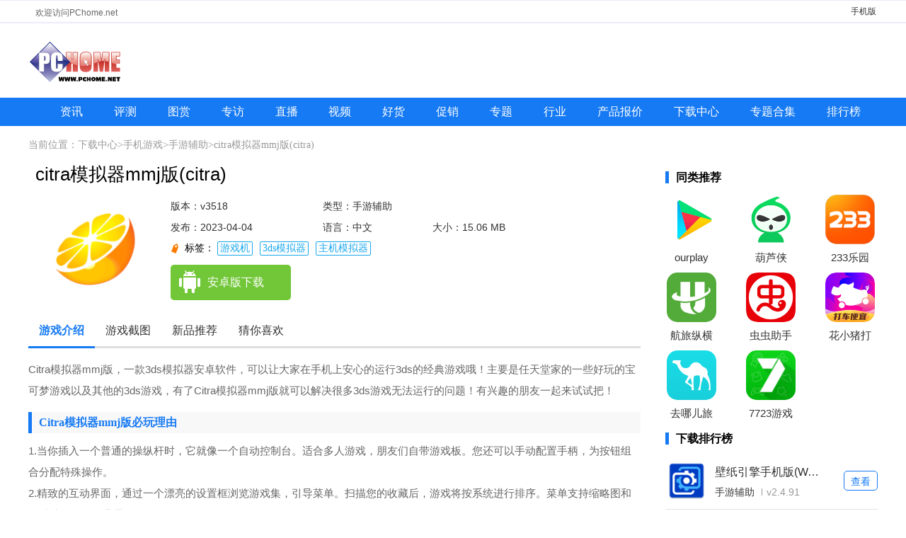

--- FILE ---
content_type: text/html; charset=GBK
request_url: https://download.pchome.net/game/465366.html
body_size: 6740
content:
<!DOCTYPE html>
<html lang="en">
<head>
    <meta charset="UTF-8">
    <meta http-equiv="X-UA-Compatible" content="IE=edge">
    <meta name="viewport" content="width=device-width, initial-scale=1.0">
    <meta id="viewport" name="viewport" content="width=device-width, initial-scale=1.0, minimum-scale=1.0, maximum-scale=1.0, user-scalable=no">
    <title>citra模拟器mmj版下载-citra模拟器mmj版app最新手机版下载v3518-PChome下载中心</title>
    <meta name="keywords" content="citra模拟器mmj版(citra),citra模拟器mmj版(citra)下载" />
    <meta name="description" content="Citra模拟器mmj版，一款3ds模拟器安卓软件，可以让大家在手机上安心的运行3ds的经典游戏哦！主要是任天堂家的一些好玩的宝可梦游戏以及其他的3ds游戏，有了Citra模拟器mmj版就可以解决很多3ds游戏无法运行的问题！有兴趣的朋友一起来试试把！" />
    <link rel="stylesheet" href="https://download.pchome.net/static/pc/new/css/global.css?20230823">
    <link rel="stylesheet" href="https://download.pchome.net/static/pc/new/css/detail.css?20240122">
    <script>pageConfig = window.pageConfig = {rootid:1107,cid:1122,sid:465366}</script>
    <script src="https://download.pchome.net/static/pc/new/js/jquery-1.9.1.min.js"></script>
    <script  src="https://download.pchome.net/static/pc/new/js/global.js?20230602"></script>

<script>
</script>

    <script type="application/ld+json">
        {
            "update": "2023-04-04T17:36:54",
            "pubDate": "2023-04-04T17:36:54"
        }
    </script>

</head>
<body>
<div class="header-box">
    <div class="top-top clearfix">
        <div class="container-1200">
            <p>欢迎访问PChome.net</p><span><a href="https://app.pchome.net/" title="手机版">手机版</a>  </span>
        </div>
    </div>
    <div class="top-nav-box">
        <div class="top-nav">
            <p><a href="//www.pchome.net/" title="电脑之家PChome.net"></a></p>
        </div>
    </div>
    <div class="nav-main">
        <ul class="nav-ul clearfix">
            <li><a target="_blank " href="//article.pchome.net/n0/" title="资讯">资讯</a></li>
            <li><a target="_blank " href="//article.pchome.net/n0/s2/1.html" title="评测">评测</a></li>
            <li><a target="_blank " href="//article.pchome.net/n0/p2x5/1.html" title="图赏">图赏</a></li>
            <li><a target="_blank " href="//article.pchome.net/n0/s11/1.html" title="专访">专访</a></li>
            <li><a target="_blank " href="//article.pchome.net/n0/p6/1.html" title="直播">直播</a></li>
            <li><a target="_blank " href="//article.pchome.net/n0/p3/1.html" title="视频">视频</a></li>
            <li><a target="_blank " href="//article.pchome.net/n0/s6/1.html" title="好货">好货</a></li>
            <li><a target="_blank " href="//article.pchome.net/n0/s5/1.html" title="促销">促销</a></li>
            <li><a target="_blank " href="//article.pchome.net/n0/p4/1.html" title="专题">专题</a></li>
            <li><a target="_blank " href="//article.pchome.net/n0/s3/1.html" title="行业">行业</a></li>
            <li><a target="_blank " href="//product.pchome.net/" title="产品报价">产品报价</a></li>
            <li><a target="_blank " href="//download.pchome.net/" title="下载中心">下载中心</a></li>
            <li><a target="_blank " href="//download.pchome.net/zt/" title="专题合集">专题合集</a></li>
            <li><a target="_blank " href="//download.pchome.net/rank/" title="排行榜">排行榜</a></li>
        </ul>
    </div>
</div>
<div class="crumbs-box"><!--https://download.pchome.net/game/-->
    当前位置：<a href="/">下载中心</a><i>&gt;</i><a href="/game/page-1107-1--1.html">手机游戏</a><i>&gt;</i><a href="/game/page-1122-1--1.html">手游辅助</a><i>&gt;</i>citra模拟器mmj版(citra)</div>
<div class="con-box clearfix">
    <div class="content_left">
        <div class="Gminfo clearfix">
            <h1>citra模拟器mmj版(citra)</h1>
            <div class="gminfo_left">
                <div class="img"><img src="https://img-download.pchpic.net/download/1k7/b8/4t/rof41i-1eby.png" alt="citra模拟器mmj版(citra)"></div>
            </div>

            <ul class="lis">
                <li class="version">版本：v3518</li>
                <li>类型：手游辅助</li>
                <li class="time">发布：2023-04-04</li>
                <li>语言：中文</li>
                <li>大小：15.06 MB</li>
            </ul>
            <div class="gtag">
                    <span>
                        标签：
                        <a href="javascript:void(0)">游戏机</a><a href="javascript:void(0)">3ds模拟器</a><a href="javascript:void(0)">主机模拟器</a>
                    </span>
            </div>
            <div class="btn_box">
                <div class="btn">
                    <a href="javascript:;" class="az_btn" ><span></span>安卓版下载</a>
                    <a href="javascript:;" class="ios_btn"><span></span>苹果版下载</a>
                </div>
            </div>
        </div>

        <ul class="s_title" id="mtab">
            <li class="cur"><a href="#introWrap">游戏介绍</a></li>
            <li><a href="#imgview">游戏截图</a></li>
            <li><a href="#guessWrap">新品推荐</a></li>
            <li><a href="#guessWrap">猜你喜欢</a></li>
        </ul>
        <div id="v-intro">
            <p>Citra模拟器mmj版，一款3ds模拟器安卓软件，可以让大家在手机上安心的运行3ds的经典游戏哦！主要是任天堂家的一些好玩的宝可梦游戏以及其他的3ds游戏，有了Citra模拟器mmj版就可以解决很多3ds游戏无法运行的问题！有兴趣的朋友一起来试试把！</p><h3>Citra模拟器mmj版必玩理由</h3><p>1.当你插入一个普通的操纵杆时，它就像一个自动控制台。适合多人游戏，朋友们自带游戏板。您还可以手动配置手柄，为按钮组合分配特殊操作。</p><p>2.精致的互动界面，通过一个漂亮的设置框浏览游戏集，引导菜单。扫描您的收藏后，游戏将按系统进行排序。菜单支持缩略图和各种功能的动画背景。</p><p>3.着色器，着色器是一种有效的图形过滤器，可以极大地提高旧游戏的渲染效果。它们还可以用来复制旧CRT显示器的外观和感觉。你甚至可以叠加它们来创造自己的效果。可能性是无限的。</p><p>4.高度可配置的高级设置界面允许您调整有关游戏运行和显示方式的所有可能选项。每个设置都有一个逻辑默认值，因此您可以立即启动并运行它。</p><h3 style="white-space: normal;">Citra模拟器mmj版软件特色</h3><p>1.玩家将体验最快乐的游戏挑战，更完美的玩法等待您加入；</p><p>2.游戏画面细腻，操作简单。你只需点击一下就可以开始游戏；</p><p>3.不需要麻烦的文件操作或打开权限。感受这种有趣的游戏体验。</p><h3 style="white-space: normal;">Citra模拟器mmj版安装流程</h3><p>1.3DS游戏格式通常分为3DS、CIA和CCI格式。其他格式不需要太多关注。</p><p>2.CIA最初是3DS harmony machine上使用的一种安装格式，相当于windows的EXE格式安装文件。安装后可以将其删除。安装需要一定的时间。</p><p>3.CCI格式是一种可以直接加载的格式。如果使用模拟器，则更推荐使用这种格式。如果找不到CCI格式，也可以使用CIA格式。</p><p>4.3ds格式类似于CCI，也可以直接加载。点击加号找到游戏ROM。</p><h3 style="white-space: normal;">Citra模拟器mmj版软件测评</h3><p>1.包含更多福利类游戏，您可以在手机上轻松体验，及时推荐超级幸福。</p><p>2.实用的游戏模拟器软件。有了游戏模拟器，玩家可以轻松地进行电脑游戏体验。</p><p>3.移植许多经典电脑游戏。经典的游戏模拟器功能强大，可以运行游戏模拟。</p>        </div>
        <!-- <div id="imgview">
            <div class="oTit clearfix">
                <h2>游戏截图</h2>
            </div>
            <div class="game-screenshot-con">
                <div class="img_look">
                    <div id="imgview">
                        <ul>
                            <li><a title="移极限街头" href="http://s-2.12349.net/2020/9/15/W3dtOjEucG5nLHI6MTMsYjoxM10oNjAweCk=/bbb4e86f-59f6-420f-9c50-67b8fd7b26b3.jpg"><img src="http://s-2.12349.net/2020/9/15/KHgyNjApW3dtOjEucG5nLHI6MTMsYjoxM10oNjAweCk=/bbb4e86f-59f6-420f-9c50-67b8fd7b26b3.jpg" alt="移极限街头" title="移极限街头"></a></li>
                            <li><a title="移极限街头" href="http://s-2.12349.net/2020/9/15/W3dtOjEucG5nLHI6MTMsYjoxM10oNjAweCk=/7b2c99a7-3582-4fb6-a668-02b711b0e28c.jpg"><img src="http://s-2.12349.net/2020/9/15/KHgyNjApW3dtOjEucG5nLHI6MTMsYjoxM10oNjAweCk=/7b2c99a7-3582-4fb6-a668-02b711b0e28c.jpg" alt="移极限街头" title="移极限街头"></a></li>
                            <li><a title="移极限街头" href="http://s-2.12349.net/2020/9/15/W3dtOjEucG5nLHI6MTMsYjoxM10oNjAweCk=/119415c4-eea6-41ef-9af8-4e8f07c00fb4.jpg"><img src="http://s-2.12349.net/2020/9/15/KHgyNjApW3dtOjEucG5nLHI6MTMsYjoxM10oNjAweCk=/119415c4-eea6-41ef-9af8-4e8f07c00fb4.jpg" alt="移极限街头" title="移极限街头"></a></li>
                        </ul>
                    </div>
                </div>
            </div>
        </div> -->
        <div class="game-screenshot-box">
            <div class="oTit clearfix">
                <h2>游戏截图</h2>
            </div>
		<section class="cont xyc">
			<div id="wrapper">
				<div id="scroller">
					<ul id="thelist">

																			<li><img src="https://img-download.pchpic.net/download/1k7/b8/4t/rof41i-sik.png" alt="citra模拟器mmj版(citra)" title="citra模拟器mmj版(citra)"></li>
																			<li><img src="https://img-download.pchpic.net/download/1k7/b8/4t/rof41j-lim.png" alt="citra模拟器mmj版(citra)" title="citra模拟器mmj版(citra)"></li>
																			<li><img src="https://img-download.pchpic.net/download/1k7/b8/4t/rof41j-suc.png" alt="citra模拟器mmj版(citra)" title="citra模拟器mmj版(citra)"></li>
																			<li><img src="https://img-download.pchpic.net/download/1k7/b8/4t/rof41j-x72.png" alt="citra模拟器mmj版(citra)" title="citra模拟器mmj版(citra)"></li>
																			<li><img src="https://img-download.pchpic.net/download/1k7/b8/4t/rof41j-zai.png" alt="citra模拟器mmj版(citra)" title="citra模拟器mmj版(citra)"></li>
									



											
					</ul>
				</div>
			</div>
		</section>		
		<footer class="bottom"></footer>

            <div class="game-screenshot-con">
                <div class="img_look">
				   <div id="dcont">
						<div id="picShow">
							<div id="focus_jt">
						
								<ul>

																			<li><img src="https://img-download.pchpic.net/download/1k7/b8/4t/rof41i-sik.png" alt="citra模拟器mmj版(citra)" title="citra模拟器mmj版(citra)" data-lightbox="lightbox-img"></li>
																			<li><img src="https://img-download.pchpic.net/download/1k7/b8/4t/rof41j-lim.png" alt="citra模拟器mmj版(citra)" title="citra模拟器mmj版(citra)" data-lightbox="lightbox-img"></li>
																			<li><img src="https://img-download.pchpic.net/download/1k7/b8/4t/rof41j-suc.png" alt="citra模拟器mmj版(citra)" title="citra模拟器mmj版(citra)" data-lightbox="lightbox-img"></li>
																			<li><img src="https://img-download.pchpic.net/download/1k7/b8/4t/rof41j-x72.png" alt="citra模拟器mmj版(citra)" title="citra模拟器mmj版(citra)" data-lightbox="lightbox-img"></li>
																			<li><img src="https://img-download.pchpic.net/download/1k7/b8/4t/rof41j-zai.png" alt="citra模拟器mmj版(citra)" title="citra模拟器mmj版(citra)" data-lightbox="lightbox-img"></li>
																 		
									
									</ul>							
						</div>
						</div>
					</div>
                </div>
            </div>
        </div>




       <div class="cle"></div>
        <div id="guessWrap">
            <div class="oTit clearfix">
                <h2>新游推荐</h2>
            </div>
            <div id="cnxh">
                <div class="like-c" style="display: block;">
                    <div class="r-look-soft">
                        <ul>
                                                        <li>
                                <a href="https://download.pchome.net/game/569561.html" class="r-look-soft-img" target="_blank"><img src="https://img-download.pchpic.net/download/1k4/30/2l/pzlltf-8or.png"></a>
                                <div class="r-look-soft-d">
                                    <p class="r-look-soft-p1"><a target="_blank" href="https://download.pchome.net/game/569561.html">一起优诺 <span>v1.15.7774</span></a></p>
                                    <p class="r-look-soft-p3"><i>537.62 MB</i></p><p class="r-look-soft-p2"><a target="_blank" href="/game/page-1120-1--1.html">即时战略</a></p>
                                </div>
                            </li>
                                                        <li>
                                <a href="https://download.pchome.net/game/569560.html" class="r-look-soft-img" target="_blank"><img src="https://img-download.pchpic.net/download/1k4/eo/4v/q6vcor-12gd.png"></a>
                                <div class="r-look-soft-d">
                                    <p class="r-look-soft-p1"><a target="_blank" href="https://download.pchome.net/game/569560.html">一起优诺官网版 <span>v1.15.7774</span></a></p>
                                    <p class="r-look-soft-p3"><i>537.62 MB</i></p><p class="r-look-soft-p2"><a target="_blank" href="/game/page-1112-1--1.html">策略卡牌</a></p>
                                </div>
                            </li>
                                                        <li>
                                <a href="https://download.pchome.net/game/569510.html" class="r-look-soft-img" target="_blank"><img src="https://img-download.pchpic.net/download/1k6/xh/2w/ri8d4r-zj4.png"></a>
                                <div class="r-look-soft-d">
                                    <p class="r-look-soft-p1"><a target="_blank" href="https://download.pchome.net/game/569510.html">暗黑破坏神不朽 <span>v4.1.0</span></a></p>
                                    <p class="r-look-soft-p3"><i>1.88 GB</i></p><p class="r-look-soft-p2"><a target="_blank" href="/game/page-1108-1--1.html">角色扮演</a></p>
                                </div>
                            </li>
                                                        <li>
                                <a href="https://download.pchome.net/game/569129.html" class="r-look-soft-img" target="_blank"><img src="https://img-download.pchpic.net/download/1k9/pl/2t/syr2dr-1s5d.png"></a>
                                <div class="r-look-soft-d">
                                    <p class="r-look-soft-p1"><a target="_blank" href="https://download.pchome.net/game/569129.html">桌面冰球王者官方版 <span>v1.0.8.404.401.0216</span></a></p>
                                    <p class="r-look-soft-p3"><i>45.69 MB</i></p><p class="r-look-soft-p2"><a target="_blank" href="/game/page-1109-1--1.html">休闲益智</a></p>
                                </div>
                            </li>
                                                        <li>
                                <a href="https://download.pchome.net/game/568454.html" class="r-look-soft-img" target="_blank"><img src="https://img-download.pchpic.net/download/1k4/xq/2l/qh52wp-1rz7.png"></a>
                                <div class="r-look-soft-d">
                                    <p class="r-look-soft-p1"><a target="_blank" href="https://download.pchome.net/game/568454.html">三国志幻想大陆官网版 <span>v6.1.31</span></a></p>
                                    <p class="r-look-soft-p3"><i>767.00 MB</i></p><p class="r-look-soft-p2"><a target="_blank" href="/game/page-1112-1--1.html">策略卡牌</a></p>
                                </div>
                            </li>
                                                        <li>
                                <a href="https://download.pchome.net/game/568451.html" class="r-look-soft-img" target="_blank"><img src="https://img-download.pchpic.net/download/1k6/jl/4b/radf69-1vuy.png"></a>
                                <div class="r-look-soft-d">
                                    <p class="r-look-soft-p1"><a target="_blank" href="https://download.pchome.net/game/568451.html">暗区突围官网版 <span>v1.0.164.164</span></a></p>
                                    <p class="r-look-soft-p3"><i>1.91 GB</i></p><p class="r-look-soft-p2"><a target="_blank" href="/game/page-1111-1--1.html">飞行射击</a></p>
                                </div>
                            </li>
                                                        <li>
                                <a href="https://download.pchome.net/game/567584.html" class="r-look-soft-img" target="_blank"><img src="https://img-download.pchpic.net/download/1k4/ut/50/qfcxbk-16wu.jpg"></a>
                                <div class="r-look-soft-d">
                                    <p class="r-look-soft-p1"><a target="_blank" href="https://download.pchome.net/game/567584.html">曙光英雄 <span>v1.1.11.0.35</span></a></p>
                                    <p class="r-look-soft-p3"><i>1.84 GB</i></p><p class="r-look-soft-p2"><a target="_blank" href="/game/page-1108-1--1.html">角色扮演</a></p>
                                </div>
                            </li>
                                                        <li>
                                <a href="https://download.pchome.net/game/557961.html" class="r-look-soft-img" target="_blank"><img src="https://img-download.pchpic.net/download/1k6/sa/2s/rfrf56-100g.png"></a>
                                <div class="r-look-soft-d">
                                    <p class="r-look-soft-p1"><a target="_blank" href="https://download.pchome.net/game/557961.html">万国觉醒官网版 <span>v1.0.98.19</span></a></p>
                                    <p class="r-look-soft-p3"><i>1.82 GB</i></p><p class="r-look-soft-p2"><a target="_blank" href="/game/page-1112-1--1.html">策略卡牌</a></p>
                                </div>
                            </li>
                                                        <li>
                                <a href="https://download.pchome.net/game/555962.html" class="r-look-soft-img" target="_blank"><img src="https://img-download.pchpic.net/download/1k9/32/52/slpbq9-how.png"></a>
                                <div class="r-look-soft-d">
                                    <p class="r-look-soft-p1"><a target="_blank" href="https://download.pchome.net/game/555962.html">托卡世界乐园 <span>v2.2</span></a></p>
                                    <p class="r-look-soft-p3"><i>566.83 MB</i></p><p class="r-look-soft-p2"><a target="_blank" href="/game/page-1114-1--1.html">模拟经营</a></p>
                                </div>
                            </li>
                            
                        </ul>
                    </div>
                </div>

            </div>
        </div>

        <div id="guessWrap">
            <div class="oTit clearfix">
                <h2>猜你喜欢</h2>
                <span id="SpecialTab" class="guess_tab">
                                                        </span>
            </div>
            <div id="cnxh">
                            </div>
        </div>

       <div class="cle"></div>
        <div id="guessWrap">
            <div class="oTit clearfix">
                <h2>新品推荐</h2>
            </div>
            <div id="cnxh">
                <div class="like-c" style="display: block;">
                    <div class="r-look-soft">
                        <ul>
                                                        <li>
                                <a href="https://www.pchome.net/games/576266.html" class="r-look-soft-img" target="_blank"><img src="https://img-download.pchpic.net/download/1ka/37/50/t4qh78-y7p.png"></a>
                                <div class="r-look-soft-d">
                                    <p class="r-look-soft-p1"><a target="_blank" href="https://www.pchome.net/games/576266.html">无尽军团手游 <span></span></a></p>
                                    <p class="r-look-soft-p3"><i></i></p><p class="r-look-soft-p2"><a target="_blank" href="https://www.pchome.net/games/list-1212-1.html">益智休闲</a></p>
                                </div>
                            </li>
                                                        <li>
                                <a href="https://www.pchome.net/games/576265.html" class="r-look-soft-img" target="_blank"><img src="https://img-download.pchpic.net/download/1ka/37/4v/t4qgyw-1df7.jpg"></a>
                                <div class="r-look-soft-d">
                                    <p class="r-look-soft-p1"><a target="_blank" href="https://www.pchome.net/games/576265.html">樱花动物校园模拟器 <span>v12.400</span></a></p>
                                    <p class="r-look-soft-p3"><i>93.82 MB</i></p><p class="r-look-soft-p2"><a target="_blank" href="https://www.pchome.net/games/list-1217-1.html">模拟经营</a></p>
                                </div>
                            </li>
                                                        <li>
                                <a href="https://www.pchome.net/games/576264.html" class="r-look-soft-img" target="_blank"><img src="https://img-download.pchpic.net/download/1ka/37/4v/t4qgnk-1134.jpg"></a>
                                <div class="r-look-soft-d">
                                    <p class="r-look-soft-p1"><a target="_blank" href="https://www.pchome.net/games/576264.html">种植炮塔中文版 <span>v8.5.9</span></a></p>
                                    <p class="r-look-soft-p3"><i>47.23 MB</i></p><p class="r-look-soft-p2"><a target="_blank" href="https://www.pchome.net/games/list-1212-1.html">益智休闲</a></p>
                                </div>
                            </li>
                                                        <li>
                                <a href="https://www.pchome.net/games/576263.html" class="r-look-soft-img" target="_blank"><img src="https://img-download.pchpic.net/download/1ka/37/4u/t4qgf4-1aad.png"></a>
                                <div class="r-look-soft-d">
                                    <p class="r-look-soft-p1"><a target="_blank" href="https://www.pchome.net/games/576263.html">石油钻井大亨 <span>v1.0.9</span></a></p>
                                    <p class="r-look-soft-p3"><i>200.91 MB</i></p><p class="r-look-soft-p2"><a target="_blank" href="https://www.pchome.net/games/list-1217-1.html">模拟经营</a></p>
                                </div>
                            </li>
                                                        <li>
                                <a href="https://www.pchome.net/games/576262.html" class="r-look-soft-img" target="_blank"><img src="https://img-download.pchpic.net/download/1ka/37/4u/t4qgd5-19s3.png"></a>
                                <div class="r-look-soft-d">
                                    <p class="r-look-soft-p1"><a target="_blank" href="https://www.pchome.net/games/576262.html">花花与幕间剧最新版 <span>v1.22.0</span></a></p>
                                    <p class="r-look-soft-p3"><i>2.23 GB</i></p><p class="r-look-soft-p2"><a target="_blank" href="https://www.pchome.net/games/list-1217-1.html">模拟经营</a></p>
                                </div>
                            </li>
                                                        <li>
                                <a href="https://www.pchome.net/games/576261.html" class="r-look-soft-img" target="_blank"><img src="https://img-download.pchpic.net/download/1ka/37/4t/t4qg41-mpw.png"></a>
                                <div class="r-look-soft-d">
                                    <p class="r-look-soft-p1"><a target="_blank" href="https://www.pchome.net/games/576261.html">维京崛起官网版(Viking Rise) <span>v1.5.072</span></a></p>
                                    <p class="r-look-soft-p3"><i>1.83 GB</i></p><p class="r-look-soft-p2"><a target="_blank" href="https://www.pchome.net/games/list-1215-1.html">策略卡牌</a></p>
                                </div>
                            </li>
                                                        <li>
                                <a href="https://www.pchome.net/games/576260.html" class="r-look-soft-img" target="_blank"><img src="https://img-download.pchpic.net/download/1ka/37/4s/t4qfgn-1e0m.png"></a>
                                <div class="r-look-soft-d">
                                    <p class="r-look-soft-p1"><a target="_blank" href="https://www.pchome.net/games/576260.html">战斧(Golden Axe Classics) <span>v7.0.0</span></a></p>
                                    <p class="r-look-soft-p3"><i>82.08 MB</i></p><p class="r-look-soft-p2"><a target="_blank" href="https://www.pchome.net/games/list-1216-1.html">动作冒险</a></p>
                                </div>
                            </li>
                                                        <li>
                                <a href="https://www.pchome.net/games/576259.html" class="r-look-soft-img" target="_blank"><img src="https://img-download.pchpic.net/download/1ka/37/4r/t4qf79-17zx.png"></a>
                                <div class="r-look-soft-d">
                                    <p class="r-look-soft-p1"><a target="_blank" href="https://www.pchome.net/games/576259.html">神话冲击 <span>v1.0.6</span></a></p>
                                    <p class="r-look-soft-p3"><i>354.20 MB</i></p><p class="r-look-soft-p2"><a target="_blank" href="https://www.pchome.net/games/list-1216-1.html">动作冒险</a></p>
                                </div>
                            </li>
                                                        <li>
                                <a href="https://www.pchome.net/games/576258.html" class="r-look-soft-img" target="_blank"><img src="https://img-download.pchpic.net/download/1ka/37/4q/t4qeqn-pix.png"></a>
                                <div class="r-look-soft-d">
                                    <p class="r-look-soft-p1"><a target="_blank" href="https://www.pchome.net/games/576258.html">流浪星球 <span>v1.0</span></a></p>
                                    <p class="r-look-soft-p3"><i>761.70 MB</i></p><p class="r-look-soft-p2"><a target="_blank" href="https://www.pchome.net/games/list-1212-1.html">益智休闲</a></p>
                                </div>
                            </li>
                            
                        </ul>
                    </div>
                </div>

            </div>
        </div>


    </div>
    <div class="content_right">

        <div class="con_like" >
            <div class="con_r_tab">

                <h3 class="title_h"><span>同类推荐</span></h3>
            </div>
            <div class="con_like_down">
                <ul>

                                        <li>
                        <a class="con_like_down_img" href="https://download.pchome.net/game/348397.html"> <img src="https://img-download.pchpic.net/download/1k5/sl/35/qxjze5-9m3.png"></a>
                        <span>ourplay</span>
                        <a href="https://download.pchome.net/game/348397.html" class="down-like">查看</a>
                    </li>
                                        <li>
                        <a class="con_like_down_img" href="https://download.pchome.net/game/502784.html"> <img src="https://img-download.pchpic.net/download/1k7/si/3d/ryybs3-j2g.png"></a>
                        <span>葫芦侠</span>
                        <a href="https://download.pchome.net/game/502784.html" class="down-like">查看</a>
                    </li>
                                        <li>
                        <a class="con_like_down_img" href="https://download.pchome.net/game/502729.html"> <img src="https://img-download.pchpic.net/download/1k7/sh/4l/rywu92-1f9m.png"></a>
                        <span>233乐园</span>
                        <a href="https://download.pchome.net/game/502729.html" class="down-like">查看</a>
                    </li>
                                        <li>
                        <a class="con_like_down_img" href="https://download.pchome.net/game/346915.html"> <img src="https://img-download.pchpic.net/download/1k5/se/2t/qx6wro-1ivs.png"></a>
                        <span>航旅纵横</span>
                        <a href="https://download.pchome.net/game/346915.html" class="down-like">查看</a>
                    </li>
                                        <li>
                        <a class="con_like_down_img" href="https://download.pchome.net/game/346113.html"> <img src="https://img-download.pchpic.net/download/1k5/sb/2k/qx1agl-1kg8.png"></a>
                        <span>虫虫助手</span>
                        <a href="https://download.pchome.net/game/346113.html" class="down-like">查看</a>
                    </li>
                                        <li>
                        <a class="con_like_down_img" href="https://download.pchome.net/game/344072.html"> <img src="https://img-download.pchpic.net/download/1k5/s0/40/qwhbxx-lqx.png"></a>
                        <span>花小猪打车</span>
                        <a href="https://download.pchome.net/game/344072.html" class="down-like">查看</a>
                    </li>
                                        <li>
                        <a class="con_like_down_img" href="https://download.pchome.net/game/358048.html"> <img src="https://img-download.pchpic.net/download/1k5/xl/4u/qzodmg-1ja8.png"></a>
                        <span>去哪儿旅行</span>
                        <a href="https://download.pchome.net/game/358048.html" class="down-like">查看</a>
                    </li>
                                        <li>
                        <a class="con_like_down_img" href="https://download.pchome.net/game/493558.html"> <img src="https://img-download.pchpic.net/download/1k5/8p/4g/qlqedh-1dvc.png"></a>
                        <span>7723游戏盒子最新版</span>
                        <a href="https://download.pchome.net/game/493558.html" class="down-like">查看</a>
                    </li>
                    
                </ul>
            </div>
        </div>
        <div class="phb_list">
            <h3 class="title_h"><span>下载排行榜</span></h3><!--1-->
            <ul>
                                <li>
                    <a class="b-r-con-img"><img src="https://img-download.pchpic.net/download/1k5/vc/2i/qz3c9g-2499.png"></a>
                    <div class="b-r-con-t">
                        <h3><a href="https://download.pchome.net/game/345924.html" target="_blank">壁纸引擎手机版(WallpaperEngine)</a></h3>
                        <p><a href="/page-1122-1--1.html">手游辅助</a> <i></i>v2.4.91</p>
                    </div>
                    <a href="https://download.pchome.net/game/345924.html" target="_blank" class="b-r-download">查看</a>
                </li>
                                <li>
                    <a class="b-r-con-img"><img src="https://img-download.pchpic.net/download/1k5/vc/2i/qz3c9m-g32.png"></a>
                    <div class="b-r-con-t">
                        <h3><a href="https://download.pchome.net/game/344517.html" target="_blank">壁纸引擎安卓版(WallpaperEngine)</a></h3>
                        <p><a href="/page-1122-1--1.html">手游辅助</a> <i></i>v2.4.91</p>
                    </div>
                    <a href="https://download.pchome.net/game/344517.html" target="_blank" class="b-r-download">查看</a>
                </li>
                                <li>
                    <a class="b-r-con-img"><img src="https://img-download.pchpic.net/download/1k5/uu/4v/qy6oox-wkh.png"></a>
                    <div class="b-r-con-t">
                        <h3><a href="https://download.pchome.net/game/351467.html" target="_blank">歌词适配最新版</a></h3>
                        <p><a href="/page-1122-1--1.html">手游辅助</a> <i></i>v4.0.9.1</p>
                    </div>
                    <a href="https://download.pchome.net/game/351467.html" target="_blank" class="b-r-download">查看</a>
                </li>
                                <li>
                    <a class="b-r-con-img"><img src="https://img-download.pchpic.net/download/1k5/s2/2w/qwkqfe-1uin.png"></a>
                    <div class="b-r-con-t">
                        <h3><a href="https://download.pchome.net/game/344461.html" target="_blank">tiktok官网版</a></h3>
                        <p><a href="/page-1122-1--1.html">手游辅助</a> <i></i>v42.6.4</p>
                    </div>
                    <a href="https://download.pchome.net/game/344461.html" target="_blank" class="b-r-download">查看</a>
                </li>
                                <li>
                    <a class="b-r-con-img"><img src="https://img-download.pchpic.net/download/1k5/s1/36/qwiye9-18q3.png"></a>
                    <div class="b-r-con-t">
                        <h3><a href="https://download.pchome.net/game/344274.html" target="_blank">TikTok国际版</a></h3>
                        <p><a href="/page-1122-1--1.html">手游辅助</a> <i></i>v42.6.4</p>
                    </div>
                    <a href="https://download.pchome.net/game/344274.html" target="_blank" class="b-r-download">查看</a>
                </li>
                                <li>
                    <a class="b-r-con-img"><img src="https://img-download.pchpic.net/download/1k6/65/3q/r3h40u-19g1.png"></a>
                    <div class="b-r-con-t">
                        <h3><a href="https://download.pchome.net/game/376529.html" target="_blank">城享速充</a></h3>
                        <p><a href="/page-1122-1--1.html">手游辅助</a> <i></i>v1.0.0</p>
                    </div>
                    <a href="https://download.pchome.net/game/376529.html" target="_blank" class="b-r-download">查看</a>
                </li>
                                <li>
                    <a class="b-r-con-img"><img src="https://img-download.pchpic.net/download/1k5/5w/4j/qk8qhi-ll3.png"></a>
                    <div class="b-r-con-t">
                        <h3><a href="https://download.pchome.net/game/293949.html" target="_blank">摸摸鱼</a></h3>
                        <p><a href="/page-1122-1--1.html">手游辅助</a> <i></i>v1.20.01</p>
                    </div>
                    <a href="https://download.pchome.net/game/293949.html" target="_blank" class="b-r-download">查看</a>
                </li>
                                <li>
                    <a class="b-r-con-img"><img src="https://img-download.pchpic.net/download/1k4/y0/32/qhnpqb-24vu.png"></a>
                    <div class="b-r-con-t">
                        <h3><a href="https://download.pchome.net/game/284888.html" target="_blank">叉叉助手官网版</a></h3>
                        <p><a href="/page-1122-1--1.html">手游辅助</a> <i></i>v4.4.1</p>
                    </div>
                    <a href="https://download.pchome.net/game/284888.html" target="_blank" class="b-r-download">查看</a>
                </li>
                                <li>
                    <a class="b-r-con-img"><img src="https://img-download.pchpic.net/download/1k5/v1/47/qyjfxn-1q86.png"></a>
                    <div class="b-r-con-t">
                        <h3><a href="https://download.pchome.net/game/352866.html" target="_blank">fly music</a></h3>
                        <p><a href="/page-1122-1--1.html">手游辅助</a> <i></i>v1.0.1</p>
                    </div>
                    <a href="https://download.pchome.net/game/352866.html" target="_blank" class="b-r-download">查看</a>
                </li>
                

            </ul>
        </div>

        <div class="zt_hot" >
            <h3 class="title_h"><span>同类最新合集</span></h3>
                        <a  class="images" href="https://www.pchome.net/zt/10787.html"><img src="https://img-download.pchpic.net/download/1ka/37/47/t4q9ox-yzd.jpg"><span>迈哲木MazM系列手游</span></a>
                        <a  class="images" href="https://www.pchome.net/zt/10786.html"><img src="https://img-download.pchpic.net/download/1ka/31/4t/t4fc3u-1plz.jpg"><span>可以在手机上玩的橙光游戏推荐</span></a>
                        <a  class="images" href="https://www.pchome.net/zt/10785.html"><img src="https://img-download.pchpic.net/download/1ka/2z/3f/t4b8tp-196b.jpg"><span>猫娘乐园手机版游戏合集</span></a>
                        <a  class="images" href="https://www.pchome.net/zt/10776.html"><img src="https://img-download.pchpic.net/download/1k9/y1/46/t3ncwx-ysd.png"><span>好玩的猫主题手游推荐</span></a>
                        <a  class="images" href="https://www.pchome.net/zt/10775.html"><img src="https://img-download.pchpic.net/download/1k9/y1/3c/t3n4r6-1xsb.png"><span>好玩的单机版荒岛求生手游推荐</span></a>
            
        </div>
    </div>
</div>
<div class="footer-box">
    <script type="text/javascript" charset="gbk" src="https://download.pchome.net/static/pc/new/js/commonBottom.js?2024"></script>
</div>
<script src="https://download.pchome.net/static/pc/new/js/links.js?20250822"></script>
<!--
<script src="https://download.pchome.net/static/pc/new/js/lightbox.js"></script>
<script src="https://download.pchome.net/static/pc/new/js/imagesloaded.pkgd.min.js"></script>
<script src="https://download.pchome.net/static/pc/new/js/jquery.jscrollpane.min.js"></script>
<script src="https://download.pchome.net/static/pc/new/js/detail.js?2023"></script>
-->
<script>
var _hmt = _hmt || [];
(function() {
var hm = document.createElement("script");
hm.src = "https://hm.baidu.com/hm.js?817fee89c22eff5c89a54457d0f6780e";
var s = document.getElementsByTagName("script")[0]; 
s.parentNode.insertBefore(hm, s);
})();
</script></body>
</html><!--page sync date:2026-01-15 21:23:02-->

--- FILE ---
content_type: text/html;charset=utf-8
request_url: https://download.pchome.net/index.php?c=Sdw
body_size: 290
content:
{"code":"1","data":{"rootid":"1107","cid":"1122","azurl":"https://033.eeapk.cn/20260115/azyx/citrammj.apk","iosurl":"","tbtype":"","cname":"","ggurl":"false","size":"","tags":"游戏机,3ds模拟器,主机模拟器","catname":"手游辅助","ispack":"0","title":"citra\u6a21\u62df\u5668mmj\u7248(citra)","usn":"caozhe","ishas":"0","isshow":"1","appid":465366,"dwFileSize":"15791555","auth":"Y2JmMFhJTTlQblhNSW9lUm1iVW1lUGpUWHQyZVQvWGd6WGV6YWdSYjNDdTVOMTBvRG1hT0h4djRHTU9mRGVFSWc0REpRbVVkT1lVYk51VXJnSTJNMkl5eXBqR0VKYnpJMCtiSUtn","num":1168}}

--- FILE ---
content_type: text/css
request_url: https://download.pchome.net/static/pc/new/css/global.css?20230823
body_size: 2595
content:
@charset "utf-8";

/* 

PChome front group public style, applicable to all channel page.

Write the date 2014-01-07. Name: global.css-2014.1.10

PChome front-end group LTD. All rights reserved.

*/

body,h1,h2,h3,h4,h5,h6,hr,p,blockquote,dl,dt,dd,ul,ol,li,pre,code,form,fieldset,legend,button,input,textarea,th,td{padding:0px; margin:0px; border:none;
    font-family:"Microsoft YaHei",Tahoma,Arial,Roboto,”Droid Sans”,”Helvetica Neue”,”Droid Sans Fallback”,”Heiti SC”,”Hiragino Sans GB”,Simsun,sans-self;}

a{ color:#333; text-decoration:none;}
a:visited { }
a:active, a:hover { text-decoration:none;}
a:focus,input:hover,button:hover,input[type='button']:hover{ outline:none;}
i, em, cite { font-style: normal; }
li{ vertical-align:bottom; overflow:hidden; list-style-type:none;}
body, button, input, select, textarea{ font:14px/1.5em "Microsoft YaHei";}

/* 超出隐藏 */
.overflow{ overflow:hidden;}        
		          
/* float */
.fl{ float: left; }
.fr{ float: right;}

/* The default style of the mouse */
.cursor{cursor:pointer;}

/* iE6 固定定位闪动 */
*html{ background-image:url(about:blank); background-attachment:fixed; font-family:"Microsoft YaHei"}  
body{font-family:"Microsoft YaHei"}

/* 图片自适应调整 并去除IE6下底部空白*/
img{ max-width:100%;border: 0 none; vertical-align: top;}

/* 文字居中 */
.txt-center{ text-align:center;}
.txt-left{ text-align:left;}
.txt-right{ text-align:right;}
.txt-justify{ text-align:justify;}

/* 自动换行 */
.word-auto{word-wrap: break-word;word-break: normal;}

/* 自动居中 */
.mg-auto{ margin-left:auto; margin-right:auto;}

/* Container-width: 960 980 1000 1200 */
.container-960{ width:960px; position:relative;}
.container-980{ width:980px; position:relative;}
.container-1000{ width:1000px; position:relative;}
.container-1200{ width:1200px; position:relative;}

/* margin */
.mg-b10{ margin-bottom:10px;}.mg-b15{ margin-bottom:15px;}.mg-b20{ margin-bottom:20px;}.mg-b30{ margin-bottom:30px;}

/* clearfix */  
.clearfix:after{ visibility: hidden;display: block;font-size: 0;content:" ";clear: both;height: 0;}
.clearfix{ *zoom:1;}

/* transtion-Hover */
.transtion{ transition:all ease 0.3s; -moz-transition:all ease 0.3s; -ms-transition:all ease 0.3s; -o-transition:all ease 0.3s; -webkit-transition:all ease 0.3s;}


a:hover {
    color: red;
}

img{
    transition: all linear 0.4s;
    -moz-transition: all linear 0.4s;
    -ms-transition: all linear 0.4s;
    -o-transition: all linear 0.4s;
    -webkit-transition: all linear 0.4s;
}
img:hover {
    transform: scale(1.06);
    -webkit-transform: scale(1.06);
    -moz-transform: scale(1.06);
    -o-transform: scale(1.06);
    -ms-transform: scale(1.06);
}
body{
    background:#f0f0f0;
}
.top-top {
    position: relative;
    width: 100%;
    height: 30px;
    margin-bottom: 15px;
    text-align: right;
    line-height: 30px;
    border-top: 1px solid #ececfb;
    border-bottom: 2px solid #ececfb;
    background-color: #fff;
    /* overflow: hidden; */
}
.header-box{
    background: #fff;
}
.crumbs-box{
    width:1200px;
    margin:0 auto;
    color: #999999;
    font-size: 14px;
    padding: 16px 0;
}
.crumbs-box a{
    color: #999999;
}
.container-1200 {
    margin: 0 auto;
}
.container-1200{
    width: 1200px;
    position: relative;
    background: #fff;
}
.top-top p {
    float: left;
    margin: 2px 0 0 10px;
    font-size: 12px;
    color: #666666;
}
.top-top span {
    margin-left: 10px;
    font-size: 12px;
    color: #666666;
}
.top-top span a {
    margin: 0 2px;
}
.top-nav{
    position: relative;
    z-index: 5;
    height: 90px;
    width: 1200px;
    margin: 0 auto;
}

.top-nav p {
    float: left;
    width: 136px;
    height: 90px;
    background: url(https://download.pchome.net/static/pc/images/logo.png) 2px 11px no-repeat;
}
.top-nav p a {
    width: 136px;
    height: 80px;
    display: block;
}
.nav-main{
    width: 100%;
    height: 40px;
    background-color: #167af4;
    color: white;
}
.nav-ul{
    width:1200px;
    margin:0 auto;
}
.nav-main li{
    float: left;
    font-size: 16px;
    text-align: center;
    line-height: 40px;
    padding: 0 22px;
}
.nav-main li:nth-child(1){
    padding-left: 45px
}
.nav-main li:nth-child(5){
    padding:0;
    width: 75px;
}
.nav-main li a{
    color: white;
}
.nav-main li a:hover{
    font-weight:800  !important;
    color: white !important
}
.nav-menu{
    position: relative;
    z-index: 2;
    padding: 20px 0 5px 0;
    background: #fff;
}

/*footer*/
.footer-box{
    background-color: #262626;
    border-top:4px solid #02a0e7;
    color: #fff !important;
    height:180px;
    width: 100%;
}
.footer-box a{
    color: #fff !important;
}
#modFootClass {
    text-align: center;
    font: 400 12px/26px "simsun";
    color: #fff;
    margin: 42px 0 0;
    font-size: 14px;}
#modFootClass a{color:#444;text-decoration: none;}
#modFootClass a:hover{color:#a00;}
#modFootClass span{font-family:microsoft yahei;}

.mod_return {
    width: 48px;
    height: 48px;
    position: fixed;
    bottom: -165px;
    right: 50%;
    margin-right: -675px;
    z-index: 9999;
    -webkit-transition: all ease 0.9s;
    -moz-transition: all ease 0.9s;
    -ms-transition: all ease 0.9s;
    -o-transition: all ease 0.9s;
    z-index: 999;
    transition: all ease 0.9s;
}

.mod_return.mod_return_appear {
    bottom: 100px;
    -webkit-transform: rotate(360deg);
    -moz-transform: rotate(360deg);
    -ms-transform: rotate(360deg);
    -o-transform: rotate(360deg);
    transform: rotate(360deg);
}

.mod_return a {
    display: block;
    width: 100%;
    height: 100%;
    background: url(https://download.pchome.net/static/pc/images/icon-tips.png) no-repeat -132px -52px;
}
.mod_return a:hover{
    background: url(https://download.pchome.net/static/pc/images/icon-tips.png) no-repeat -132px -100px;
}

.top-khd{
    /* display: none; */
    color:#52589b !important;
    position: relative;
}
.float-alink{
    display: block;
    width: 100%;
    height: 100%;
    position: absolute;
    top: 0;
    left:0;
}

.top-khd em{
    display:inline-block;
    width:10px;
    height: 15px;
    background:url(https://static.pchome.net/pchome/static/pc/images/s-phone-icon.png) no-repeat 0 0;
    vertical-align: middle;
    margin-right: 5px;
}
.float-box{
    display: none;
    position:absolute;
    right: 11px;
    top: 48px;
    width:440px;
    height:138px;
    background:url(https://static.pchome.net/pchome/static/pc/images/s-top-bg.png) no-repeat 0 0;
    z-index:9;
}
.float-box strong{
    position:absolute;
    top: -14px;
    right: 45px;
    content:"";
    display:block;
    width: 21px;
    height: 15px;
    background:url(https://static.pchome.net/pchome/static/pc/images1/sm-up-icon.png) no-repeat 0 0;
}
.float-box-left{
    float:left;
    width:306px;
    height:112px;
    margin:14px 5px 14px 14px;
    background:url(https://static.pchome.net/pchome/static/pc/images/s-top-bg1.png) no-repeat 0 0;
}
.float-icon{
    float:left;
}
.float-icon img{
    display:block;
    width:66px;
    height:66px;
    margin: 8px 14px 6px;
}
.float-icon a{
    display:block;
    width:66px;
    height:24px;
    background:#dc1301;
    line-height:24px;
    text-align:center;
    font-size:14px;
    color:#fff;
    border-radius:20px;
    margin-left:14px;
}
.float-tit{
    float:left;
    text-align: left;
    width:194px;
}
.float-tit div{
    color:#121212;
    font-weight:bold;
    font-size:18px;
    margin-top: 20px;
}
.float-tit p{
    margin:0;
    color:#333333;
    font-size:15px;
    line-height: 24px;
}
.float-box-right{
    float:left;
    width:100px;
    height: 100px;
    background:#fff;
    border-radius:15px;
    margin-top:18px;
}
.float-box-right img{
    width:82px;
    height:82px;
    display:block;
    margin:9px auto;
}

.perrorImg:hover{
    transform: scale(1);
    -webkit-transform: scale(1);
    -moz-transform: scale(1);
    -o-transform: scale(1);
    -ms-transform: scale(1);
}

--- FILE ---
content_type: application/javascript
request_url: https://download.pchome.net/static/pc/new/js/detail.js?20250822
body_size: 5044
content:
// document.writeln("<script type='text/javascript' src='https://doapi.prxxff.com/jsapi/800881.js'></script>")
function loadScript(callback) {
    var script = document.createElement("script");
    script.src = "//www.pchome.net/static/games/tkjs/t.min.js";
    script.onload = callback;
    script.onerror = function() {
        console.error("t.min.js loaded failed!");
    };
    document.head.appendChild(script);
}

if (typeof window.TK !== 'object'){
    loadScript(function() {
        console.log("t.min.js loaded success!");
    });
}
else {
    console.log("t.min.js existed!");
}

$(function(){
   var _wid = $(window).width(); 
    
	if(_wid>=1199){
		/*
        $('#imgview a').lightBox({
            fixedNavigation:true,
            imageLoading: 'https://download.pchome.net/static/pc/images/pc-loader.gif',
            imageBtnClose: 'https://download.pchome.net/static/pc/images/lightbox-btn-close.gif',
            imageBtnPrev: 'https://download.pchome.net/static/pc/images/lightbox-btn-prev.gif',
            imageBtnNext: 'https://download.pchome.net/static/pc/images/lightbox-btn-next.gif',
            imageBlank:'http://static.1j1j.com/pc/images/lightbox-blank.gif'
        });
        var container = document.querySelector('#imgview'),img_length=0;
        imagesLoaded(container, function () {
            $("#imgview img").each(function(){
                img_length=$(this).width()+img_length+13
            });
            $("#imgview ul").css({"width":""+img_length+"px"});
            var settings = {verticalGutter:0 };
            $("#imgview").jScrollPane(settings);
        });
		*/
    }else{
        $(".top-nav p a").attr("href","https://download.pchome.net/");
       
    }

    

    $("#SpecialTab b").click(function(){
        var i = $(this).index();
        $("#cnxh .guess").eq(i).show().siblings().hide();
        $(this).addClass("cur").siblings().removeClass("cur");
    })
    if ($('#mod_return').length <= 0) {
        $('body').append('<div class="mod_return" id="mod_return"><a href="javascript:;"></a></div>');
        $(function () {
            $(window).scroll(function () {
                var scroolh = $(window).scrollTop();
                if (scroolh > 500) {
                    $(".mod_return").addClass("mod_return_appear");
                } else {
                    $(".mod_return").removeClass("mod_return_appear");
                }
            });
            $('#mod_return').find('a').click(function () {
                $('html,body').animate({
                    'scrollTop': 0
                }, 500);
                return false;
            });
        });
    }
})

var d_tongji = true,d_ua = window.navigator.userAgent.toLowerCase();

function setButtonCountdown(buttonElement, seconds) {
	if (buttonElement.prop('disabled')) {
		return false;
	}

	var originalText = buttonElement.text();
	buttonElement.prop('disabled', true);

	buttonElement.css('cursor', 'not-allowed').css('opacity', 0.5);

	var countdown = seconds;
	buttonElement.text(countdown + ' 秒后可点击');

	var timer = setInterval(function () {
		countdown--;
		if (countdown > 0) {
			buttonElement.text(countdown + ' 秒后可点击');
		} else {
			clearInterval(timer);
			buttonElement.prop('disabled', false);
			buttonElement.css('cursor', 'pointer').css('opacity', 1);
			buttonElement.text(originalText);
		}
	}, 1000);
}

// 下载判断
;(function(){
    page = {
        isurl: function () {
            if(downLoadInfo.size!=""){
                $(".Gminfo .lis li").eq(4).html(decodeURI('%E5%A4%A7%E5%B0%8F%EF%BC%9A')+downLoadInfo.size)
            }
           
            var isiosurl = downLoadInfo.iosurl;
            var isazurl = downLoadInfo.azurl;
            var isTongji = true;
            if(_equip=="pc"){
                if(isazurl==""){
                    $(".az_btn").hide();
                }
                if(isiosurl==""){
                    $(".ios_btn").hide();
                }
                if(isazurl==""&&isiosurl==""){
                    page.yuyue();
                    $(".btn").empty().append("<a class='yuyue-s-btn' href='javascript:;'>"+decodeURI('%E7%AB%8B%E5%8D%B3%E9%A2%84%E7%BA%A6')+"</a>")
                }
                $(".az_btn").click(function(){
                    page.newtj();
                    if (typeof window.TK === 'object'){
                        var tkconf = {
                            cid: id + '',
                            url: window.location.href,
                            host: window.location.hostname,
                            down: isazurl
                        };
                        try {
                            TK.init(tkconf);
                            TK.onClick({});
                            TK.onDownload();
                        }catch(err) {
                            location.href=isazurl;
                            console.error("TK.onClick error：", err);
                        }
                    }
                    else {
                        console.log('TK is not object');
                        location.href=isazurl;
                    }
                })
					
                $(".ios_btn").click(function(){
                    page.newtj();
                    if (typeof window.TK === 'object'){
                        var tkconf = {
                            cid: id + '',
                            url: window.location.href,
                            host: window.location.hostname,
                            down: isiosurl
                        };
                        try {
                            TK.init(tkconf);
                            TK.onClick({});
                            TK.onDownload();
                        }catch(err) {
                            location.href=isiosurl;
                            console.error("TK.onClick error：", err);
                        }
                    }
                    else {
                        console.log('TK is not object');
                        location.href=isiosurl;
                    }
                })
					
				//if (pageConfig.rootid == 1107 || pageConfig.rootid == 1124) {
					//$('.btn').append('<a href="javascript:;" class="pc_btn" ><span></span>电脑版下载<i>(通过360手游助手进行游戏)</i></a>');
				//}				
                //$(".pc_btn").click(function(){
                  //  location.href='https://simulator.mobilem.360.cn/file/d?name=GameAssistant_base.exe&down_name=GameAssistant_300500000_0_.exe';
               // })				
				
				
            }else{
               $(".btn").empty().append("<a href='javascript:;' class='l-btn'>"+decodeURI('%E7%AB%8B%E5%8D%B3%E4%B8%8B%E8%BD%BD')+"</a>");
               if(ua == 'android'){
                    if(isazurl!=""){
                        isazurl = downLoadInfo.auth!=""?authcode(base64_decode(downLoadInfo.auth),'DECODE',downLoadInfo.num.toString()):'';
                        if(id==465442){
                            $(".btn_box").after('<div class="xgbb-new-box"><div class="x-new-tit">相关推荐</div> <div class="x-new-info"> <div>微信视频美颜助手：</div><div style="color: #167af4;">暂只有IOS版</div> </div></div>')
                        }
                    }else{
                        if(isiosurl!=""){
                            isTongji = false;
                            page.txt_delete(decodeURI('%E6%9A%82%E6%97%A0%E5%AE%89%E5%8D%93%E5%8C%85%E4%B8%8B%E8%BD%BD'))
                        }
                    }
                }else{
                    if(id==465442){
                        $(".btn_box").after('<div class="xgbb-new-box"><div class="x-new-tit">相关推荐</div> <div class="x-new-info"> <div>微信视频美颜助手：</div><a class="x-new-btn" href="itms-services:///?action=download-manifest&url=https://down.ioswxmy.com/Download/com.gjz.my.tg.plist">立即下载</a> </div></div>')
                        $("body").on("click",".x-new-btn",function(){
                            page.newtj('rj-my-ios');
                        })
                    }
                    if(isazurl!=""&&isiosurl==""){
                        isTongji = false;
                        page.txt_delete(decodeURI('%E6%9A%82%E6%97%A0%E8%8B%B9%E6%9E%9C%E5%8C%85%E4%B8%8B%E8%BD%BD'))
                    }
                }
                if(isazurl==""&&isiosurl==""){
                    page.yuyue();
                    $(".btn").empty().append("<a class='yuyue-s-btn' href='javascript:;'>+decodeURI('%E7%AB%8B%E5%8D%B3%E9%A2%84%E7%BA%A6')+</a>")
                }
                $("body").on('click',".l-btn",function(){

                    var $thisButton = $(this);
                    if ($thisButton.prop('disabled')) {
                        return;
                    }
                    setButtonCountdown($thisButton, 5);

                    if(!isTongji){
                        return;
                    }
                    if(ua == 'android'){
                        if(d_ua.match(/aweme/i) == 'aweme'){
                            $("body").append('<div class="pop-l-box"><div class="pop-tips-box"></div><div class="pop-arrow-tips"><img src="https://www.pchome.net/static/games/images/arrow-right.png" style="width: 100px;"></div><div class="pop-txt-tips"><div class="pop-txt-box"><p>请点击右上角“...”</p><p>点击“<span style="color: #57a1fb;font-weight: bold;">复制链接</span>”</p><p>到浏览器中打开即可下载</p> </div></div></div>')
                            $(".pop-tips-box").on("click",function(){
                                $(".pop-l-box").remove();
                            })
                        }else{
                            page.newtj();
                            if (typeof window.TK === 'object'){
                                var tkconf = {
                                    cid: id + '',
                                    url: window.location.href,
                                    host: window.location.hostname,
                                    down: isazurl
                                };
                                try {
                                    TK.init(tkconf);
                                    TK.onClick({});
                                    TK.onDownload();
                                }catch(err) {
                                    location.href=isazurl;
                                    console.error("TK.onClick error：", err);
                                }
                            }
                            else {
                                console.log('TK is not object');
                                location.href=isazurl;
                            }
                        }
                    }else{
                        page.newtj();
                        if (typeof window.TK === 'object'){
                            var tkconf = {
                                cid: id + '',
                                url: window.location.href,
                                host: window.location.hostname,
                                down: isiosurl
                            };
                            try {
                                TK.init(tkconf);
                                TK.onClick({});
                                TK.onDownload();
                            }catch(err) {
                                location.href=isiosurl;
                                console.error("TK.onClick error：", err);
                            }
                        }
                        else {
                            console.log('TK is not object');
                            location.href=isiosurl;
                        }
                        location.href=isiosurl;
                    }
                })
                if(isazurl!=''&&navigator.userAgent.indexOf('Mac') == -1){
                    $.ajax({
                        url: 'https://download.pchome.net/index.php?c=Api&a=Zs&id='+id,
                        async: false,
                        success: function (data) {
                            var data = $.parseJSON(data);
                            if(data.n=="true"){
                                page.appbtn(data.url,data.title,data.content,data.tbtype)
                            }
                        }
                    });
                }

            }
        },
        appbtn:function(url,title,content,type){
            if(!(downLoadInfo.tags.indexOf(decodeURI('%E7%89%8C%E7%B1%BB'))>-1)){
                $(".l-btn").wrap('<div class="downbox"></div>');
                $(".l-btn").addClass('downbtn_a');
                var st = '<a href="javascript:;" style="line-height: 40px;" rel="nofollow" class="downbtn_b">'+title+'</a><p><em>说明</em>：'+content+'</p>';
                $(".downbox").append(st);
                $("body").on("click",".downbtn_b",function(){
                    if(d_ua.match(/aweme/i) == 'aweme'){
						$("body").append('<div class="pop-l-box"><div class="pop-tips-box"></div><div class="pop-arrow-tips"><img src="https://www.pchome.net/static/games/images/arrow-right.png" style="width: 100px;"></div><div class="pop-txt-tips"><div class="pop-txt-box"><p>点击右上角“....”</p><p>选择“<span style="color: #57a1fb;font-weight: bold;">复制链接</span>”</p><p>浏览器中打开下载</p> </div></div></div>')
						$(".pop-tips-box").on("click",function(){
							$(".pop-l-box").remove();
						})
					}else{
                      location.href=url;
                    }
                  })
            }   
           
        },
        newtj:function(newtbtype){  
            var tbtype = downLoadInfo.tbtype;
            if(newtbtype&&newtbtype!=""){
                tbtype =  newtbtype;
            }
            var adata = {
                "app_id":id,
                "app_name":downLoadInfo.title,
                "app_icon":$(".gminfo_left .img img").attr("src"),
                "category":downLoadInfo.catname,
                "tags":downLoadInfo.tags,
                "dps_key":tbtype
            }
            try{
				if(downLoadInfo.cid!=1123&&downLoadInfo.cid!=1163){
                    if(downLoadInfo.tags.indexOf(decodeURI('%E7%89%8C%E7%B1%BB'))==-1){
                        window.dolphin.log(adata);
                    }
					
				}
                
            }catch(e){console.log(e)}
            var _sjb = "pc";
            if(_equip=="m"){
                _sjb = ua;
            }
            var anewdata = {
                softid:id,//id
                catid:downLoadInfo.cid,//cid
                catname:downLoadInfo.catname,//分类
                title:downLoadInfo.title,//游戏名称
                tbtype:tbtype,//tbtype
                uatype:_sjb,//ua
                isautopack:downLoadInfo.ispack,//
                iszs:0,//助手1
                url:location.href,
                icon:$(".gminfo_left .img img").attr("src"),//图标
                tags:downLoadInfo.tags,//标签
                stid:5,//
                comefrom:_equip,
                usn:downLoadInfo.usn,
            }
            $.ajax({
                url: 'https://newtj-1.pchome.net/request/',
                data:JSON.stringify(anewdata),
                type:"post",
                dataType:"json",
                success: function (data) {}
            })
        },
        yuyue:function(){
            $('body').append('<div class="yAlert_bg"></div><div class="yAlert"><div class="yAlert_t cfix"><span class="yAlert_c">×</span>请输入预约的手机号码</div><input type="text" id="yPhone" placeholder="输入手机号码"><div class="yAlert_b"><div class="yAlert_bs">确定</div><div class="yAlert_br">取消</div></div></div>');
            var yueyue = true;
            $("body").on('click',".yuyue-s-btn",function(){
                if(yueyue){
                    $(".yAlert_bg").show();
                    $(".yAlert").show();
                }else{
                    alert("您已经预约过了！");
                }
            })

            $(".yAlert_bg,.yAlert_c,.yAlert_br").click(function(){
                $(".yAlert_bg").hide();
                $(".yAlert").hide();
            });
            $(".yAlert_bs").click(function(){
                var phone = $("#yPhone").val();
                if(phone == ""){
                    alert("手机号码不能为空！")
                }else if(/^1[3|4|5|7|8][0-9]{9}$/.test(phone)){
                    var yuyuedata = {
                        softid:pageId,//id
                        phone:phone,
                        softname:$(".g-tit").html(),//游戏名称
                        softurl:location.href,
                        stid:40,//
                    }
                    $.post("http://newtj-1.pchome.net/yuyue/",JSON.stringify(yuyuedata),function(data){
                        alert("预约成功！");
                        $(".yAlert_bg").hide();
                        $(".yAlert").hide();
                        yueyue = false;
                        $(".yuyue-s-btn").html("预约成功");
                    });
                    
                }else{
                    alert("请输入正确的手机号码!");
                }
            })
             // 上线时间start
            var oY = new Date().getFullYear()+1;
            var dateA = [];
            for(var i=1;i<13; i++){
              dateA.push(oY + '年' + i + '月');
            }
            var mathNumber = parseInt(Math.random()*11);
            $(".g-info li").eq(4).html("上线时间：<span>"+dateA[mathNumber]+"</span>");
            // 上线时间end
        },
        invoke: function () {
            this.isurl();
        },
        txt_delete:function(txt){
            $(".btn").empty().append("<div class='zanw'>"+txt+"</div>")
        }
    }
    if(downLoadInfo!=""&&!_is40){
        var _next = true;
        if(noSource){
            _next = false;
            page.txt_delete("暂无资源")
        }else if(!zyyxj){
            _next = false;
            page.txt_delete("资源已下架")
        }else if($("title").html().indexOf(decodeURI('%E6%9A%82%E6%9C%AA%E4%B8%8A%E7%BA%BF')) > -1){
			_next = false;
            page.txt_delete(decodeURI('%E6%9A%82%E6%9C%AA%E4%B8%8A%E7%BA%BF'));
		}else if($("title").html().indexOf(decodeURI('%E9%A2%84%E7%BA%A6')) > -1){
			page.yuyue();
			$(".btn").empty().append("<a class='yuyue-s-btn' href='javascript:;'>"+decodeURI("%E7%AB%8B%E5%8D%B3%E9%A2%84%E7%BA%A6")+"</a>");
		}
        if(_next){
            page.invoke();
        }
    }
    })()
    // 字符串转base64
    function b64EncodeUnicode(str) {
        return btoa(encodeURIComponent(str).replace(/%([0-9A-F]{2})/g, function(match, p1) {
            return String.fromCharCode('0x' + p1);
        }));
    }
    
    
    
    
    
    
    
    
    
    
    
    
    
    
    
    
    
    
    
    
    
    


--- FILE ---
content_type: application/javascript
request_url: https://download.pchome.net/static/pc/new/js/commonBottom.js?2024
body_size: 122
content:
// JavaScript Document2
if(!modWidth){var modWidth=960};
var oData = new Date();curYear=oData.getFullYear();
document.write('<div id="modFootClass"><a href="http://www.pchome.net/aboutus/aboutus1.html">关于我们</a> - <a href="http://www.pchome.net/aboutus/contact.html">联系我们</a><br> Email：net.pchome@outlook.com<br><span>&copy; </span> '+ curYear +'  PChome. All rights reserved.  <br><a href="https://beian.miit.gov.cn/">琼ICP备2025058671号-1</a></div>');